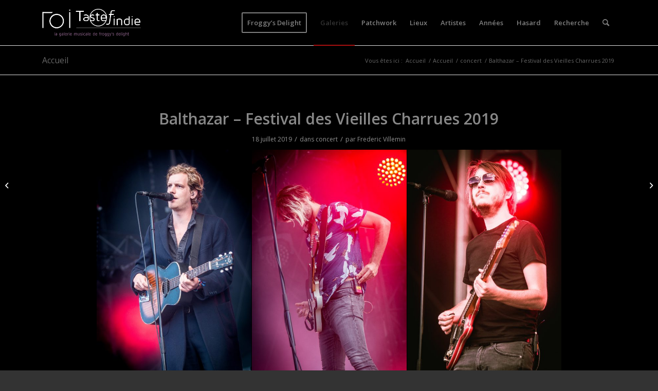

--- FILE ---
content_type: text/html; charset=UTF-8
request_url: https://www.tasteofindie.com/balthazar-festival-vieilles-charrues-2019/
body_size: 11752
content:
<!DOCTYPE html>
<html lang="fr-FR" class="html_stretched responsive av-preloader-disabled  html_header_top html_logo_left html_main_nav_header html_menu_right html_slim html_header_sticky_disabled html_header_shrinking_disabled html_mobile_menu_phone html_header_searchicon html_content_align_center html_header_unstick_top_disabled html_header_stretch_disabled html_av-overlay-side html_av-overlay-side-classic html_av-submenu-noclone html_entry_id_101362 av-cookies-no-cookie-consent av-default-lightbox av-no-preview html_text_menu_active av-mobile-menu-switch-default">
<head>
<meta charset="UTF-8" />


<!-- mobile setting -->
<meta name="viewport" content="width=device-width, initial-scale=1">

<!-- Scripts/CSS and wp_head hook -->
<meta name='robots' content='index, follow, max-image-preview:large, max-snippet:-1, max-video-preview:-1' />

	<!-- This site is optimized with the Yoast SEO plugin v19.2 - https://yoast.com/wordpress/plugins/seo/ -->
	<title>Photos de Balthazar - Festival des Vieilles Charrues 2019</title>
	<meta name="description" content="Photos de concerts de Balthazar - Festival des Vieilles Charrues 2019 - Taste of Indie - Photos de concerts" />
	<link rel="canonical" href="https://www.tasteofindie.com/balthazar-festival-vieilles-charrues-2019/" />
	<meta property="og:locale" content="fr_FR" />
	<meta property="og:type" content="article" />
	<meta property="og:title" content="Photos de Balthazar - Festival des Vieilles Charrues 2019" />
	<meta property="og:description" content="Photos de concerts de Balthazar - Festival des Vieilles Charrues 2019 - Taste of Indie - Photos de concerts" />
	<meta property="og:url" content="https://www.tasteofindie.com/balthazar-festival-vieilles-charrues-2019/" />
	<meta property="og:site_name" content="Taste of Indie - Photos de concerts" />
	<meta property="article:author" content="https://www.facebook.com/froggysdelight" />
	<meta property="article:published_time" content="2019-07-18T19:36:55+00:00" />
	<meta property="article:modified_time" content="2021-11-11T11:46:40+00:00" />
	<meta property="og:image" content="https://www.tasteofindie.com/wp-content/uploads/2019/07/IMG_4627.jpg" />
	<meta property="og:image:width" content="2400" />
	<meta property="og:image:height" content="1600" />
	<meta property="og:image:type" content="image/jpeg" />
	<meta name="author" content="Frederic Villemin" />
	<meta name="twitter:label1" content="Écrit par" />
	<meta name="twitter:data1" content="Frederic Villemin" />
	<script type="application/ld+json" class="yoast-schema-graph">{"@context":"https://schema.org","@graph":[{"@type":"WebSite","@id":"https://www.tasteofindie.com/#website","url":"https://www.tasteofindie.com/","name":"Taste of Indie - Photos de concerts","description":"","potentialAction":[{"@type":"SearchAction","target":{"@type":"EntryPoint","urlTemplate":"https://www.tasteofindie.com/?s={search_term_string}"},"query-input":"required name=search_term_string"}],"inLanguage":"fr-FR"},{"@type":"ImageObject","inLanguage":"fr-FR","@id":"https://www.tasteofindie.com/balthazar-festival-vieilles-charrues-2019/#primaryimage","url":"https://www.tasteofindie.com/wp-content/uploads/2019/07/IMG_4627.jpg","contentUrl":"https://www.tasteofindie.com/wp-content/uploads/2019/07/IMG_4627.jpg","width":2400,"height":1600},{"@type":"WebPage","@id":"https://www.tasteofindie.com/balthazar-festival-vieilles-charrues-2019/#webpage","url":"https://www.tasteofindie.com/balthazar-festival-vieilles-charrues-2019/","name":"Photos de Balthazar - Festival des Vieilles Charrues 2019","isPartOf":{"@id":"https://www.tasteofindie.com/#website"},"primaryImageOfPage":{"@id":"https://www.tasteofindie.com/balthazar-festival-vieilles-charrues-2019/#primaryimage"},"datePublished":"2019-07-18T19:36:55+00:00","dateModified":"2021-11-11T11:46:40+00:00","author":{"@id":"https://www.tasteofindie.com/#/schema/person/6fd75404edad295837b431b522d48509"},"description":"Photos de concerts de Balthazar - Festival des Vieilles Charrues 2019 - Taste of Indie - Photos de concerts","breadcrumb":{"@id":"https://www.tasteofindie.com/balthazar-festival-vieilles-charrues-2019/#breadcrumb"},"inLanguage":"fr-FR","potentialAction":[{"@type":"ReadAction","target":["https://www.tasteofindie.com/balthazar-festival-vieilles-charrues-2019/"]}]},{"@type":"BreadcrumbList","@id":"https://www.tasteofindie.com/balthazar-festival-vieilles-charrues-2019/#breadcrumb","itemListElement":[{"@type":"ListItem","position":1,"name":"Accueil","item":"https://www.tasteofindie.com/patchwork/"},{"@type":"ListItem","position":2,"name":"Accueil","item":"https://www.tasteofindie.com/accueil/"},{"@type":"ListItem","position":3,"name":"Balthazar &#8211; Festival des Vieilles Charrues 2019"}]},{"@type":"Person","@id":"https://www.tasteofindie.com/#/schema/person/6fd75404edad295837b431b522d48509","name":"Frederic Villemin","image":{"@type":"ImageObject","inLanguage":"fr-FR","@id":"https://www.tasteofindie.com/#/schema/person/image/","url":"https://secure.gravatar.com/avatar/3bb1346bf50105a49f61d400f294b0a9?s=96&d=mm&r=g","contentUrl":"https://secure.gravatar.com/avatar/3bb1346bf50105a49f61d400f294b0a9?s=96&d=mm&r=g","caption":"Frederic Villemin"},"description":"Bouh ! fred@froggydelight.com","sameAs":["http://www.froggydelight.com","https://www.facebook.com/froggysdelight","https://twitter.com/froggydelight"],"url":"https://www.tasteofindie.com/author/fred/"}]}</script>
	<!-- / Yoast SEO plugin. -->


<link rel='dns-prefetch' href='//s.w.org' />
<link rel="alternate" type="application/rss+xml" title="Taste of Indie - Photos de concerts &raquo; Flux" href="https://www.tasteofindie.com/feed/" />
<link rel="alternate" type="application/rss+xml" title="Taste of Indie - Photos de concerts &raquo; Flux des commentaires" href="https://www.tasteofindie.com/comments/feed/" />
<link rel="alternate" type="application/rss+xml" title="Taste of Indie - Photos de concerts &raquo; Balthazar &#8211; Festival des Vieilles Charrues 2019 Flux des commentaires" href="https://www.tasteofindie.com/balthazar-festival-vieilles-charrues-2019/feed/" />

<!-- google webfont font replacement -->

			<script type='text/javascript'>

				(function() {

					/*	check if webfonts are disabled by user setting via cookie - or user must opt in.	*/
					var html = document.getElementsByTagName('html')[0];
					var cookie_check = html.className.indexOf('av-cookies-needs-opt-in') >= 0 || html.className.indexOf('av-cookies-can-opt-out') >= 0;
					var allow_continue = true;
					var silent_accept_cookie = html.className.indexOf('av-cookies-user-silent-accept') >= 0;

					if( cookie_check && ! silent_accept_cookie )
					{
						if( ! document.cookie.match(/aviaCookieConsent/) || html.className.indexOf('av-cookies-session-refused') >= 0 )
						{
							allow_continue = false;
						}
						else
						{
							if( ! document.cookie.match(/aviaPrivacyRefuseCookiesHideBar/) )
							{
								allow_continue = false;
							}
							else if( ! document.cookie.match(/aviaPrivacyEssentialCookiesEnabled/) )
							{
								allow_continue = false;
							}
							else if( document.cookie.match(/aviaPrivacyGoogleWebfontsDisabled/) )
							{
								allow_continue = false;
							}
						}
					}

					if( allow_continue )
					{
						var f = document.createElement('link');

						f.type 	= 'text/css';
						f.rel 	= 'stylesheet';
						f.href 	= '//fonts.googleapis.com/css?family=Open+Sans:400,600&display=auto';
						f.id 	= 'avia-google-webfont';

						document.getElementsByTagName('head')[0].appendChild(f);
					}
				})();

			</script>
					<script type="text/javascript">
			window._wpemojiSettings = {"baseUrl":"https:\/\/s.w.org\/images\/core\/emoji\/13.1.0\/72x72\/","ext":".png","svgUrl":"https:\/\/s.w.org\/images\/core\/emoji\/13.1.0\/svg\/","svgExt":".svg","source":{"concatemoji":"https:\/\/www.tasteofindie.com\/wp-includes\/js\/wp-emoji-release.min.js?ver=5.8.2"}};
			!function(e,a,t){var n,r,o,i=a.createElement("canvas"),p=i.getContext&&i.getContext("2d");function s(e,t){var a=String.fromCharCode;p.clearRect(0,0,i.width,i.height),p.fillText(a.apply(this,e),0,0);e=i.toDataURL();return p.clearRect(0,0,i.width,i.height),p.fillText(a.apply(this,t),0,0),e===i.toDataURL()}function c(e){var t=a.createElement("script");t.src=e,t.defer=t.type="text/javascript",a.getElementsByTagName("head")[0].appendChild(t)}for(o=Array("flag","emoji"),t.supports={everything:!0,everythingExceptFlag:!0},r=0;r<o.length;r++)t.supports[o[r]]=function(e){if(!p||!p.fillText)return!1;switch(p.textBaseline="top",p.font="600 32px Arial",e){case"flag":return s([127987,65039,8205,9895,65039],[127987,65039,8203,9895,65039])?!1:!s([55356,56826,55356,56819],[55356,56826,8203,55356,56819])&&!s([55356,57332,56128,56423,56128,56418,56128,56421,56128,56430,56128,56423,56128,56447],[55356,57332,8203,56128,56423,8203,56128,56418,8203,56128,56421,8203,56128,56430,8203,56128,56423,8203,56128,56447]);case"emoji":return!s([10084,65039,8205,55357,56613],[10084,65039,8203,55357,56613])}return!1}(o[r]),t.supports.everything=t.supports.everything&&t.supports[o[r]],"flag"!==o[r]&&(t.supports.everythingExceptFlag=t.supports.everythingExceptFlag&&t.supports[o[r]]);t.supports.everythingExceptFlag=t.supports.everythingExceptFlag&&!t.supports.flag,t.DOMReady=!1,t.readyCallback=function(){t.DOMReady=!0},t.supports.everything||(n=function(){t.readyCallback()},a.addEventListener?(a.addEventListener("DOMContentLoaded",n,!1),e.addEventListener("load",n,!1)):(e.attachEvent("onload",n),a.attachEvent("onreadystatechange",function(){"complete"===a.readyState&&t.readyCallback()})),(n=t.source||{}).concatemoji?c(n.concatemoji):n.wpemoji&&n.twemoji&&(c(n.twemoji),c(n.wpemoji)))}(window,document,window._wpemojiSettings);
		</script>
		<style type="text/css">
img.wp-smiley,
img.emoji {
	display: inline !important;
	border: none !important;
	box-shadow: none !important;
	height: 1em !important;
	width: 1em !important;
	margin: 0 .07em !important;
	vertical-align: -0.1em !important;
	background: none !important;
	padding: 0 !important;
}
</style>
	<link rel='stylesheet' id='wp-block-library-css'  href='https://www.tasteofindie.com/wp-includes/css/dist/block-library/style.min.css?ver=5.8.2' type='text/css' media='all' />
<link rel='stylesheet' id='avia-merged-styles-css'  href='https://www.tasteofindie.com/wp-content/uploads/dynamic_avia/avia-merged-styles-e906ec45f00b9f5d315a17b89189a7e3---6929ddf6e872c.css' type='text/css' media='all' />
<link rel='stylesheet' id='customfieldlist_widget_style-css'  href='https://www.tasteofindie.com/wp-content/plugins/custom-field-list-widget/style/widget_custom_field_list.css?ver=5.8.2' type='text/css' media='all' />

<script type="text/javascript">
//<![CDATA[
function customfieldlist_the_collapse_sign() {
	var signs = new Object();
	signs['minus'] = '[ - ]';
	signs['plus'] = '[ + ]';
	return signs;
}
function customfieldlist_effect_speed() {
	var speed = 'normal';
	return speed;
}
//]]>
</script>
<script type='text/javascript' src='https://www.tasteofindie.com/wp-includes/js/jquery/jquery.min.js?ver=3.6.0' id='jquery-core-js'></script>
<script type='text/javascript' src='https://www.tasteofindie.com/wp-includes/js/jquery/jquery-migrate.min.js?ver=3.3.2' id='jquery-migrate-js'></script>
<script type='text/javascript' id='wp-statistics-tracker-js-extra'>
/* <![CDATA[ */
var WP_Statistics_Tracker_Object = {"hitRequestUrl":"https:\/\/www.tasteofindie.com\/wp-json\/wp-statistics\/v2\/hit?wp_statistics_hit_rest=yes&track_all=1&current_page_type=post&current_page_id=101362&search_query&page_uri=L2JhbHRoYXphci1mZXN0aXZhbC12aWVpbGxlcy1jaGFycnVlcy0yMDE5Lw=","keepOnlineRequestUrl":"https:\/\/www.tasteofindie.com\/wp-json\/wp-statistics\/v2\/online?wp_statistics_hit_rest=yes&track_all=1&current_page_type=post&current_page_id=101362&search_query&page_uri=L2JhbHRoYXphci1mZXN0aXZhbC12aWVpbGxlcy1jaGFycnVlcy0yMDE5Lw=","option":{"dntEnabled":false,"cacheCompatibility":""}};
/* ]]> */
</script>
<script type='text/javascript' src='https://www.tasteofindie.com/wp-content/plugins/wp-statistics/assets/js/tracker.js?ver=5.8.2' id='wp-statistics-tracker-js'></script>
<script type='text/javascript' src='https://www.tasteofindie.com/wp-content/plugins/custom-field-list-widget/widget_custom_field_list_js.php?ver=5.8.2' id='customfieldlist_widget_script-js'></script>
<link rel="https://api.w.org/" href="https://www.tasteofindie.com/wp-json/" /><link rel="alternate" type="application/json" href="https://www.tasteofindie.com/wp-json/wp/v2/posts/101362" /><link rel="EditURI" type="application/rsd+xml" title="RSD" href="https://www.tasteofindie.com/xmlrpc.php?rsd" />
<link rel="wlwmanifest" type="application/wlwmanifest+xml" href="https://www.tasteofindie.com/wp-includes/wlwmanifest.xml" /> 
<meta name="generator" content="WordPress 5.8.2" />
<link rel='shortlink' href='https://www.tasteofindie.com/?p=101362' />
<link rel="alternate" type="application/json+oembed" href="https://www.tasteofindie.com/wp-json/oembed/1.0/embed?url=https%3A%2F%2Fwww.tasteofindie.com%2Fbalthazar-festival-vieilles-charrues-2019%2F" />
<link rel="alternate" type="text/xml+oembed" href="https://www.tasteofindie.com/wp-json/oembed/1.0/embed?url=https%3A%2F%2Fwww.tasteofindie.com%2Fbalthazar-festival-vieilles-charrues-2019%2F&#038;format=xml" />
<!-- Analytics by WP Statistics v14.1.3.1 - https://wp-statistics.com/ -->
<link rel="profile" href="http://gmpg.org/xfn/11" />
<link rel="alternate" type="application/rss+xml" title="Taste of Indie - Photos de concerts RSS2 Feed" href="https://www.tasteofindie.com/feed/" />
<link rel="pingback" href="https://www.tasteofindie.com/xmlrpc.php" />
<!--[if lt IE 9]><script src="https://www.tasteofindie.com/wp-content/themes/enfold/js/html5shiv.js"></script><![endif]-->


<!-- To speed up the rendering and to display the site as fast as possible to the user we include some styles and scripts for above the fold content inline -->
<script type="text/javascript">'use strict';var avia_is_mobile=!1;if(/Android|webOS|iPhone|iPad|iPod|BlackBerry|IEMobile|Opera Mini/i.test(navigator.userAgent)&&'ontouchstart' in document.documentElement){avia_is_mobile=!0;document.documentElement.className+=' avia_mobile '}
else{document.documentElement.className+=' avia_desktop '};document.documentElement.className+=' js_active ';(function(){var e=['-webkit-','-moz-','-ms-',''],n='',o=!1,a=!1;for(var t in e){if(e[t]+'transform' in document.documentElement.style){o=!0;n=e[t]+'transform'};if(e[t]+'perspective' in document.documentElement.style){a=!0}};if(o){document.documentElement.className+=' avia_transform '};if(a){document.documentElement.className+=' avia_transform3d '};if(typeof document.getElementsByClassName=='function'&&typeof document.documentElement.getBoundingClientRect=='function'&&avia_is_mobile==!1){if(n&&window.innerHeight>0){setTimeout(function(){var e=0,o={},a=0,t=document.getElementsByClassName('av-parallax'),i=window.pageYOffset||document.documentElement.scrollTop;for(e=0;e<t.length;e++){t[e].style.top='0px';o=t[e].getBoundingClientRect();a=Math.ceil((window.innerHeight+i-o.top)*0.3);t[e].style[n]='translate(0px, '+a+'px)';t[e].style.top='auto';t[e].className+=' enabled-parallax '}},50)}}})();</script><style type='text/css'>
@font-face {font-family: 'entypo-fontello'; font-weight: normal; font-style: normal; font-display: auto;
src: url('https://www.tasteofindie.com/wp-content/themes/enfold/config-templatebuilder/avia-template-builder/assets/fonts/entypo-fontello.woff2') format('woff2'),
url('https://www.tasteofindie.com/wp-content/themes/enfold/config-templatebuilder/avia-template-builder/assets/fonts/entypo-fontello.woff') format('woff'),
url('https://www.tasteofindie.com/wp-content/themes/enfold/config-templatebuilder/avia-template-builder/assets/fonts/entypo-fontello.ttf') format('truetype'),
url('https://www.tasteofindie.com/wp-content/themes/enfold/config-templatebuilder/avia-template-builder/assets/fonts/entypo-fontello.svg#entypo-fontello') format('svg'),
url('https://www.tasteofindie.com/wp-content/themes/enfold/config-templatebuilder/avia-template-builder/assets/fonts/entypo-fontello.eot'),
url('https://www.tasteofindie.com/wp-content/themes/enfold/config-templatebuilder/avia-template-builder/assets/fonts/entypo-fontello.eot?#iefix') format('embedded-opentype');
} #top .avia-font-entypo-fontello, body .avia-font-entypo-fontello, html body [data-av_iconfont='entypo-fontello']:before{ font-family: 'entypo-fontello'; }
</style>

<!--
Debugging Info for Theme support: 

Theme: Enfold
Version: 5.0.1
Installed: enfold
AviaFramework Version: 5.0
AviaBuilder Version: 4.8
aviaElementManager Version: 1.0.1
- - - - - - - - - - -
ChildTheme: Enfold Child
ChildTheme Version: 1.0
ChildTheme Installed: enfold

ML:2048-PU:39-PLA:13
WP:5.8.2
Compress: CSS:all theme files - JS:all theme files
Updates: enabled - token has changed and not verified
PLAu:12
-->
</head>

<body id="top" class="post-template-default single single-post postid-101362 single-format-standard stretched rtl_columns av-curtain-numeric open_sans  avia-responsive-images-support responsive-images-lightbox-support" itemscope="itemscope" itemtype="https://schema.org/WebPage" >

	
	<div id='wrap_all'>

	
<header id='header' class='all_colors header_color dark_bg_color  av_header_top av_logo_left av_main_nav_header av_menu_right av_slim av_header_sticky_disabled av_header_shrinking_disabled av_header_stretch_disabled av_mobile_menu_phone av_header_searchicon av_header_unstick_top_disabled av_bottom_nav_disabled  av_header_border_disabled'  role="banner" itemscope="itemscope" itemtype="https://schema.org/WPHeader" >

		<div  id='header_main' class='container_wrap container_wrap_logo'>

        <div class='container av-logo-container'><div class='inner-container'><span class='logo avia-standard-logo'><a href='https://www.tasteofindie.com/' class=''><img src="https://www.tasteofindie.com/wp-content/uploads/2013/04/logo-toi-fd.png" srcset="https://www.tasteofindie.com/wp-content/uploads/2013/04/logo-toi-fd.png 340w, https://www.tasteofindie.com/wp-content/uploads/2013/04/logo-toi-fd-300x137.png 300w" sizes="(max-width: 340px) 100vw, 340px" height="100" width="300" alt='Taste of Indie - Photos de concerts' title='logo-toi-fd' /></a></span><nav class='main_menu' data-selectname='Sélectionner une page'  role="navigation" itemscope="itemscope" itemtype="https://schema.org/SiteNavigationElement" ><div class="avia-menu av-main-nav-wrap"><ul role="menu" class="menu av-main-nav" id="avia-menu"><li role="menuitem" id="menu-item-125300" class="menu-item menu-item-type-custom menu-item-object-custom av-menu-button av-menu-button-bordered menu-item-top-level menu-item-top-level-1"><a href="https://froggydelight.com" itemprop="url" tabindex="0"><span class="avia-bullet"></span><span class="avia-menu-text">Froggy&#8217;s Delight</span><span class="avia-menu-fx"><span class="avia-arrow-wrap"><span class="avia-arrow"></span></span></span></a></li>
<li role="menuitem" id="menu-item-88004" class="menu-item menu-item-type-post_type menu-item-object-page current_page_parent menu-item-top-level menu-item-top-level-2 current-menu-item"><a href="https://www.tasteofindie.com/accueil/" itemprop="url" tabindex="0"><span class="avia-bullet"></span><span class="avia-menu-text">Galeries</span><span class="avia-menu-fx"><span class="avia-arrow-wrap"><span class="avia-arrow"></span></span></span></a></li>
<li role="menuitem" id="menu-item-87999" class="menu-item menu-item-type-post_type menu-item-object-page menu-item-home menu-item-top-level menu-item-top-level-3"><a href="https://www.tasteofindie.com/" itemprop="url" tabindex="0"><span class="avia-bullet"></span><span class="avia-menu-text">Patchwork</span><span class="avia-menu-fx"><span class="avia-arrow-wrap"><span class="avia-arrow"></span></span></span></a></li>
<li role="menuitem" id="menu-item-88985" class="menu-item menu-item-type-post_type menu-item-object-page menu-item-mega-parent  menu-item-top-level menu-item-top-level-4"><a href="https://www.tasteofindie.com/lieux/" itemprop="url" tabindex="0"><span class="avia-bullet"></span><span class="avia-menu-text">Lieux</span><span class="avia-menu-fx"><span class="avia-arrow-wrap"><span class="avia-arrow"></span></span></span></a></li>
<li role="menuitem" id="menu-item-88992" class="menu-item menu-item-type-post_type menu-item-object-page menu-item-top-level menu-item-top-level-5"><a href="https://www.tasteofindie.com/artistes/" itemprop="url" tabindex="0"><span class="avia-bullet"></span><span class="avia-menu-text">Artistes</span><span class="avia-menu-fx"><span class="avia-arrow-wrap"><span class="avia-arrow"></span></span></span></a></li>
<li role="menuitem" id="menu-item-88995" class="menu-item menu-item-type-post_type menu-item-object-page menu-item-top-level menu-item-top-level-6"><a href="https://www.tasteofindie.com/annees/" itemprop="url" tabindex="0"><span class="avia-bullet"></span><span class="avia-menu-text">Années</span><span class="avia-menu-fx"><span class="avia-arrow-wrap"><span class="avia-arrow"></span></span></span></a></li>
<li role="menuitem" id="menu-item-110834" class="menu-item menu-item-type-post_type menu-item-object-page menu-item-top-level menu-item-top-level-7"><a href="https://www.tasteofindie.com/hasard/" itemprop="url" tabindex="0"><span class="avia-bullet"></span><span class="avia-menu-text">Hasard</span><span class="avia-menu-fx"><span class="avia-arrow-wrap"><span class="avia-arrow"></span></span></span></a></li>
<li role="menuitem" id="menu-item-111652" class="menu-item menu-item-type-post_type menu-item-object-page menu-item-top-level menu-item-top-level-8"><a href="https://www.tasteofindie.com/search/" itemprop="url" tabindex="0"><span class="avia-bullet"></span><span class="avia-menu-text">Recherche</span><span class="avia-menu-fx"><span class="avia-arrow-wrap"><span class="avia-arrow"></span></span></span></a></li>
<li id="menu-item-search" class="noMobile menu-item menu-item-search-dropdown menu-item-avia-special" role="menuitem"><a aria-label="Rechercher" href="?s=" rel="nofollow" data-avia-search-tooltip="

&lt;form role=&quot;search&quot; action=&quot;https://www.tasteofindie.com/&quot; id=&quot;searchform&quot; method=&quot;get&quot; class=&quot;&quot;&gt;
	&lt;div&gt;
		&lt;input type=&quot;submit&quot; value=&quot;&quot; id=&quot;searchsubmit&quot; class=&quot;button avia-font-entypo-fontello&quot; /&gt;
		&lt;input type=&quot;text&quot; id=&quot;s&quot; name=&quot;s&quot; value=&quot;&quot; placeholder='Rechercher' /&gt;
			&lt;/div&gt;
&lt;/form&gt;
" aria-hidden='false' data-av_icon='' data-av_iconfont='entypo-fontello'><span class="avia_hidden_link_text">Rechercher</span></a></li><li class="av-burger-menu-main menu-item-avia-special ">
	        			<a href="#" aria-label="Menu" aria-hidden="false">
							<span class="av-hamburger av-hamburger--spin av-js-hamburger">
								<span class="av-hamburger-box">
						          <span class="av-hamburger-inner"></span>
						          <strong>Menu</strong>
								</span>
							</span>
							<span class="avia_hidden_link_text">Menu</span>
						</a>
	        		   </li></ul></div></nav></div> </div> 
		<!-- end container_wrap-->
		</div>
		<div class='header_bg'></div>

<!-- end header -->
</header>

	<div id='main' class='all_colors' data-scroll-offset='0'>

	<div class='stretch_full container_wrap alternate_color light_bg_color title_container'><div class='container'><strong class='main-title entry-title '><a href='https://www.tasteofindie.com/accueil/' rel='bookmark' title='Lien permanent : Accueil'  itemprop="headline" >Accueil</a></strong><div class="breadcrumb breadcrumbs avia-breadcrumbs"><div class="breadcrumb-trail" ><span class="trail-before"><span class="breadcrumb-title">Vous êtes ici :</span></span> <span  itemscope="itemscope" itemtype="https://schema.org/BreadcrumbList" ><span  itemscope="itemscope" itemtype="https://schema.org/ListItem" itemprop="itemListElement" ><a itemprop="url" href="https://www.tasteofindie.com" title="Taste of Indie - Photos de concerts" rel="home" class="trail-begin"><span itemprop="name">Accueil</span></a><span itemprop="position" class="hidden">1</span></span></span> <span class="sep">/</span> <span  itemscope="itemscope" itemtype="https://schema.org/BreadcrumbList" ><span  itemscope="itemscope" itemtype="https://schema.org/ListItem" itemprop="itemListElement" ><a itemprop="url" href="https://www.tasteofindie.com/accueil/" title="Accueil"><span itemprop="name">Accueil</span></a><span itemprop="position" class="hidden">2</span></span></span> <span class="sep">/</span> <span  itemscope="itemscope" itemtype="https://schema.org/BreadcrumbList" ><span  itemscope="itemscope" itemtype="https://schema.org/ListItem" itemprop="itemListElement" ><a itemprop="url" href="https://www.tasteofindie.com/category/concert/"><span itemprop="name">concert</span></a><span itemprop="position" class="hidden">3</span></span></span> <span class="sep">/</span> <span class="trail-end">Balthazar &#8211; Festival des Vieilles Charrues 2019</span></div></div></div></div>
		<div class='container_wrap container_wrap_first main_color fullsize'>

			<div class='container template-blog template-single-blog '>

				<main class='content units av-content-full alpha '  role="main" itemscope="itemscope" itemtype="https://schema.org/Blog" >

                    <article class="post-entry post-entry-type-standard post-entry-101362 post-loop-1 post-parity-odd post-entry-last single-big with-slider post-101362 post type-post status-publish format-standard has-post-thumbnail hentry category-concert tag-balthazar tag-festival-des-vieilles-charrues-2019"  itemscope="itemscope" itemtype="https://schema.org/BlogPosting" itemprop="blogPost" ><div class="big-preview single-big"  itemprop="image" itemscope="itemscope" itemtype="https://schema.org/ImageObject" ><a href="https://www.tasteofindie.com/wp-content/uploads/2019/07/IMG_4627-1030x687.jpg" data-srcset="https://www.tasteofindie.com/wp-content/uploads/2019/07/IMG_4627-1030x687.jpg 1030w, https://www.tasteofindie.com/wp-content/uploads/2019/07/IMG_4627-300x200.jpg 300w, https://www.tasteofindie.com/wp-content/uploads/2019/07/IMG_4627-768x512.jpg 768w, https://www.tasteofindie.com/wp-content/uploads/2019/07/IMG_4627-1500x1000.jpg 1500w, https://www.tasteofindie.com/wp-content/uploads/2019/07/IMG_4627-705x470.jpg 705w, https://www.tasteofindie.com/wp-content/uploads/2019/07/IMG_4627-450x300.jpg 450w" data-sizes="(max-width: 1030px) 100vw, 1030px"  title="IMG_4627" ><div class="bigta-container"><div class="bialty-container"><img width="1210" height="423" src="https://www.tasteofindie.com/wp-content/uploads/2019/07/IMG_4627-1210x423.jpg" class="wp-image-101533 avia-img-lazy-loading-101533 attachment-entry_without_sidebar size-entry_without_sidebar wp-post-image" alt="Balthazar &amp;#8211; Festival des Vieilles Charrues 2019" loading="lazy" title="Balthazar &amp;#8211; Festival des Vieilles Charrues 2019"></div>
</div>
</a></div><div class="blog-meta"></div><div class='entry-content-wrapper clearfix standard-content'><header class="entry-content-header"><h1 class='post-title entry-title '  itemprop="headline" >Balthazar &#8211; Festival des Vieilles Charrues 2019<span class="post-format-icon minor-meta"></span></h1><span class="post-meta-infos"><time class="date-container minor-meta updated"  itemprop="datePublished" datetime="2019-07-18T20:36:55+01:00" >18 juillet 2019</time><span class="text-sep">/</span><span class="blog-categories minor-meta">dans <a href="https://www.tasteofindie.com/category/concert/" rel="tag">concert</a></span><span class="text-sep">/</span><span class="blog-author minor-meta">par <span class="entry-author-link"  itemprop="author" ><span class="author"><span class="fn"><a href="https://www.tasteofindie.com/author/fred/" title="Articles par Frederic Villemin" rel="author">Frederic Villemin</a></span></span></span></span></span></header><div class="entry-content"  itemprop="text" ><div class="bigta-container"><div class="bialty-container"><div id="av-masonry-1" class="av-masonry av-8lgp9te-127f1aa59c9aa302e76653061d8d87be noHover av-flex-size av-1px-gap av-hover-overlay- av-masonry-animation-active av-masonry-col-flexible av-caption-always av-caption-style- av-masonry-gallery "><div class="av-masonry-container isotope av-js-disabled"><div class="av-masonry-entry isotope-item av-masonry-item-no-image "></div><a href="https://www.tasteofindie.com/wp-content/uploads/2019/07/IMG_4588-687x1030.jpg" data-srcset="https://www.tasteofindie.com/wp-content/uploads/2019/07/IMG_4588-687x1030.jpg 687w, https://www.tasteofindie.com/wp-content/uploads/2019/07/IMG_4588-200x300.jpg 200w, https://www.tasteofindie.com/wp-content/uploads/2019/07/IMG_4588-768x1152.jpg 768w, https://www.tasteofindie.com/wp-content/uploads/2019/07/IMG_4588-1000x1500.jpg 1000w, https://www.tasteofindie.com/wp-content/uploads/2019/07/IMG_4588-470x705.jpg 470w, https://www.tasteofindie.com/wp-content/uploads/2019/07/IMG_4588-450x675.jpg 450w" data-sizes="(max-width: 687px) 100vw, 687px" aria-label="image IMG_4588" id="av-masonry-1-item-101527" data-av-masonry-item="101527" class="av-masonry-entry isotope-item post-101527 attachment type-attachment status-inherit hentry  av-masonry-item-with-image" title="IMG_4588" alt="" itemprop="thumbnailUrl"><div class="av-inner-masonry-sizer"></div><figure class="av-inner-masonry main_color"><div class="av-masonry-outerimage-container"><div class="av-masonry-image-container"><img width="470" height="705" class="wp-image-101527 avia-img-lazy-loading-not-101527" src="https://www.tasteofindie.com/wp-content/uploads/2019/07/IMG_4588-470x705.jpg" title="Balthazar &amp;#8211; Festival des Vieilles Charrues 2019" alt="Balthazar &amp;#8211; Festival des Vieilles Charrues 2019" srcset="https://www.tasteofindie.com/wp-content/uploads/2019/07/IMG_4588-470x705.jpg 470w, https://www.tasteofindie.com/wp-content/uploads/2019/07/IMG_4588-200x300.jpg 200w, https://www.tasteofindie.com/wp-content/uploads/2019/07/IMG_4588-768x1152.jpg 768w, https://www.tasteofindie.com/wp-content/uploads/2019/07/IMG_4588-687x1030.jpg 687w, https://www.tasteofindie.com/wp-content/uploads/2019/07/IMG_4588-1000x1500.jpg 1000w, https://www.tasteofindie.com/wp-content/uploads/2019/07/IMG_4588-450x675.jpg 450w" sizes="(max-width: 470px) 100vw, 470px"></div></div></figure></a><!--end av-masonry entry--><a href="https://www.tasteofindie.com/wp-content/uploads/2019/07/IMG_4591-687x1030.jpg" data-srcset="https://www.tasteofindie.com/wp-content/uploads/2019/07/IMG_4591-687x1030.jpg 687w, https://www.tasteofindie.com/wp-content/uploads/2019/07/IMG_4591-200x300.jpg 200w, https://www.tasteofindie.com/wp-content/uploads/2019/07/IMG_4591-768x1152.jpg 768w, https://www.tasteofindie.com/wp-content/uploads/2019/07/IMG_4591-1000x1500.jpg 1000w, https://www.tasteofindie.com/wp-content/uploads/2019/07/IMG_4591-470x705.jpg 470w, https://www.tasteofindie.com/wp-content/uploads/2019/07/IMG_4591-450x675.jpg 450w" data-sizes="(max-width: 687px) 100vw, 687px" aria-label="image IMG_4591" id="av-masonry-1-item-101528" data-av-masonry-item="101528" class="av-masonry-entry isotope-item post-101528 attachment type-attachment status-inherit hentry  av-masonry-item-with-image" title="IMG_4591" alt="" itemprop="thumbnailUrl"><div class="av-inner-masonry-sizer"></div><figure class="av-inner-masonry main_color"><div class="av-masonry-outerimage-container"><div class="av-masonry-image-container"><img width="470" height="705" class="wp-image-101528 avia-img-lazy-loading-not-101528" src="https://www.tasteofindie.com/wp-content/uploads/2019/07/IMG_4591-470x705.jpg" title="Balthazar &amp;#8211; Festival des Vieilles Charrues 2019" alt="Balthazar &amp;#8211; Festival des Vieilles Charrues 2019" srcset="https://www.tasteofindie.com/wp-content/uploads/2019/07/IMG_4591-470x705.jpg 470w, https://www.tasteofindie.com/wp-content/uploads/2019/07/IMG_4591-200x300.jpg 200w, https://www.tasteofindie.com/wp-content/uploads/2019/07/IMG_4591-768x1152.jpg 768w, https://www.tasteofindie.com/wp-content/uploads/2019/07/IMG_4591-687x1030.jpg 687w, https://www.tasteofindie.com/wp-content/uploads/2019/07/IMG_4591-1000x1500.jpg 1000w, https://www.tasteofindie.com/wp-content/uploads/2019/07/IMG_4591-450x675.jpg 450w" sizes="(max-width: 470px) 100vw, 470px"></div></div></figure></a><!--end av-masonry entry--><a href="https://www.tasteofindie.com/wp-content/uploads/2019/07/IMG_4595-687x1030.jpg" data-srcset="https://www.tasteofindie.com/wp-content/uploads/2019/07/IMG_4595-687x1030.jpg 687w, https://www.tasteofindie.com/wp-content/uploads/2019/07/IMG_4595-200x300.jpg 200w, https://www.tasteofindie.com/wp-content/uploads/2019/07/IMG_4595-768x1152.jpg 768w, https://www.tasteofindie.com/wp-content/uploads/2019/07/IMG_4595-1000x1500.jpg 1000w, https://www.tasteofindie.com/wp-content/uploads/2019/07/IMG_4595-470x705.jpg 470w, https://www.tasteofindie.com/wp-content/uploads/2019/07/IMG_4595-450x675.jpg 450w" data-sizes="(max-width: 687px) 100vw, 687px" aria-label="image IMG_4595" id="av-masonry-1-item-101530" data-av-masonry-item="101530" class="av-masonry-entry isotope-item post-101530 attachment type-attachment status-inherit hentry  av-masonry-item-with-image" title="IMG_4595" alt="" itemprop="thumbnailUrl"><div class="av-inner-masonry-sizer"></div><figure class="av-inner-masonry main_color"><div class="av-masonry-outerimage-container"><div class="av-masonry-image-container"><img width="470" height="705" class="wp-image-101530 avia-img-lazy-loading-not-101530" src="https://www.tasteofindie.com/wp-content/uploads/2019/07/IMG_4595-470x705.jpg" title="Balthazar &amp;#8211; Festival des Vieilles Charrues 2019" alt="Balthazar &amp;#8211; Festival des Vieilles Charrues 2019" srcset="https://www.tasteofindie.com/wp-content/uploads/2019/07/IMG_4595-470x705.jpg 470w, https://www.tasteofindie.com/wp-content/uploads/2019/07/IMG_4595-200x300.jpg 200w, https://www.tasteofindie.com/wp-content/uploads/2019/07/IMG_4595-768x1152.jpg 768w, https://www.tasteofindie.com/wp-content/uploads/2019/07/IMG_4595-687x1030.jpg 687w, https://www.tasteofindie.com/wp-content/uploads/2019/07/IMG_4595-1000x1500.jpg 1000w, https://www.tasteofindie.com/wp-content/uploads/2019/07/IMG_4595-450x675.jpg 450w" sizes="(max-width: 470px) 100vw, 470px"></div></div></figure></a><!--end av-masonry entry--><a href="https://www.tasteofindie.com/wp-content/uploads/2019/07/IMG_4593-687x1030.jpg" data-srcset="https://www.tasteofindie.com/wp-content/uploads/2019/07/IMG_4593-687x1030.jpg 687w, https://www.tasteofindie.com/wp-content/uploads/2019/07/IMG_4593-200x300.jpg 200w, https://www.tasteofindie.com/wp-content/uploads/2019/07/IMG_4593-768x1152.jpg 768w, https://www.tasteofindie.com/wp-content/uploads/2019/07/IMG_4593-1000x1500.jpg 1000w, https://www.tasteofindie.com/wp-content/uploads/2019/07/IMG_4593-470x705.jpg 470w, https://www.tasteofindie.com/wp-content/uploads/2019/07/IMG_4593-450x675.jpg 450w" data-sizes="(max-width: 687px) 100vw, 687px" aria-label="image IMG_4593" id="av-masonry-1-item-101529" data-av-masonry-item="101529" class="av-masonry-entry isotope-item post-101529 attachment type-attachment status-inherit hentry  av-masonry-item-with-image" title="IMG_4593" alt="" itemprop="thumbnailUrl"><div class="av-inner-masonry-sizer"></div><figure class="av-inner-masonry main_color"><div class="av-masonry-outerimage-container"><div class="av-masonry-image-container"><img width="470" height="705" class="wp-image-101529 avia-img-lazy-loading-not-101529" src="https://www.tasteofindie.com/wp-content/uploads/2019/07/IMG_4593-470x705.jpg" title="Balthazar &amp;#8211; Festival des Vieilles Charrues 2019" alt="Balthazar &amp;#8211; Festival des Vieilles Charrues 2019" srcset="https://www.tasteofindie.com/wp-content/uploads/2019/07/IMG_4593-470x705.jpg 470w, https://www.tasteofindie.com/wp-content/uploads/2019/07/IMG_4593-200x300.jpg 200w, https://www.tasteofindie.com/wp-content/uploads/2019/07/IMG_4593-768x1152.jpg 768w, https://www.tasteofindie.com/wp-content/uploads/2019/07/IMG_4593-687x1030.jpg 687w, https://www.tasteofindie.com/wp-content/uploads/2019/07/IMG_4593-1000x1500.jpg 1000w, https://www.tasteofindie.com/wp-content/uploads/2019/07/IMG_4593-450x675.jpg 450w" sizes="(max-width: 470px) 100vw, 470px"></div></div></figure></a><!--end av-masonry entry--><a href="https://www.tasteofindie.com/wp-content/uploads/2019/07/IMG_4613-1030x687.jpg" data-srcset="https://www.tasteofindie.com/wp-content/uploads/2019/07/IMG_4613-1030x687.jpg 1030w, https://www.tasteofindie.com/wp-content/uploads/2019/07/IMG_4613-300x200.jpg 300w, https://www.tasteofindie.com/wp-content/uploads/2019/07/IMG_4613-768x512.jpg 768w, https://www.tasteofindie.com/wp-content/uploads/2019/07/IMG_4613-1500x1000.jpg 1500w, https://www.tasteofindie.com/wp-content/uploads/2019/07/IMG_4613-705x470.jpg 705w, https://www.tasteofindie.com/wp-content/uploads/2019/07/IMG_4613-450x300.jpg 450w" data-sizes="(max-width: 1030px) 100vw, 1030px" aria-label="image IMG_4613" id="av-masonry-1-item-101531" data-av-masonry-item="101531" class="av-masonry-entry isotope-item post-101531 attachment type-attachment status-inherit hentry  av-masonry-item-with-image" title="IMG_4613" alt="" itemprop="thumbnailUrl"><div class="av-inner-masonry-sizer"></div><figure class="av-inner-masonry main_color"><div class="av-masonry-outerimage-container"><div class="av-masonry-image-container"><img width="705" height="470" class="wp-image-101531 avia-img-lazy-loading-not-101531" src="https://www.tasteofindie.com/wp-content/uploads/2019/07/IMG_4613-705x470.jpg" title="Balthazar &amp;#8211; Festival des Vieilles Charrues 2019" alt="Balthazar &amp;#8211; Festival des Vieilles Charrues 2019" srcset="https://www.tasteofindie.com/wp-content/uploads/2019/07/IMG_4613-705x470.jpg 705w, https://www.tasteofindie.com/wp-content/uploads/2019/07/IMG_4613-300x200.jpg 300w, https://www.tasteofindie.com/wp-content/uploads/2019/07/IMG_4613-768x512.jpg 768w, https://www.tasteofindie.com/wp-content/uploads/2019/07/IMG_4613-1030x687.jpg 1030w, https://www.tasteofindie.com/wp-content/uploads/2019/07/IMG_4613-1500x1000.jpg 1500w, https://www.tasteofindie.com/wp-content/uploads/2019/07/IMG_4613-450x300.jpg 450w" sizes="(max-width: 705px) 100vw, 705px"></div></div></figure></a><!--end av-masonry entry--><a href="https://www.tasteofindie.com/wp-content/uploads/2019/07/IMG_4615-1030x687.jpg" data-srcset="https://www.tasteofindie.com/wp-content/uploads/2019/07/IMG_4615-1030x687.jpg 1030w, https://www.tasteofindie.com/wp-content/uploads/2019/07/IMG_4615-300x200.jpg 300w, https://www.tasteofindie.com/wp-content/uploads/2019/07/IMG_4615-768x512.jpg 768w, https://www.tasteofindie.com/wp-content/uploads/2019/07/IMG_4615-1500x1000.jpg 1500w, https://www.tasteofindie.com/wp-content/uploads/2019/07/IMG_4615-705x470.jpg 705w, https://www.tasteofindie.com/wp-content/uploads/2019/07/IMG_4615-450x300.jpg 450w" data-sizes="(max-width: 1030px) 100vw, 1030px" aria-label="image IMG_4615" id="av-masonry-1-item-101532" data-av-masonry-item="101532" class="av-masonry-entry isotope-item post-101532 attachment type-attachment status-inherit hentry  av-masonry-item-with-image" title="IMG_4615" alt="" itemprop="thumbnailUrl"><div class="av-inner-masonry-sizer"></div><figure class="av-inner-masonry main_color"><div class="av-masonry-outerimage-container"><div class="av-masonry-image-container"><img width="705" height="470" class="wp-image-101532 avia-img-lazy-loading-not-101532" src="https://www.tasteofindie.com/wp-content/uploads/2019/07/IMG_4615-705x470.jpg" title="Balthazar &amp;#8211; Festival des Vieilles Charrues 2019" alt="Balthazar &amp;#8211; Festival des Vieilles Charrues 2019" srcset="https://www.tasteofindie.com/wp-content/uploads/2019/07/IMG_4615-705x470.jpg 705w, https://www.tasteofindie.com/wp-content/uploads/2019/07/IMG_4615-300x200.jpg 300w, https://www.tasteofindie.com/wp-content/uploads/2019/07/IMG_4615-768x512.jpg 768w, https://www.tasteofindie.com/wp-content/uploads/2019/07/IMG_4615-1030x687.jpg 1030w, https://www.tasteofindie.com/wp-content/uploads/2019/07/IMG_4615-1500x1000.jpg 1500w, https://www.tasteofindie.com/wp-content/uploads/2019/07/IMG_4615-450x300.jpg 450w" sizes="(max-width: 705px) 100vw, 705px"></div></div></figure></a><!--end av-masonry entry--><a href="https://www.tasteofindie.com/wp-content/uploads/2019/07/IMG_4627-1030x687.jpg" data-srcset="https://www.tasteofindie.com/wp-content/uploads/2019/07/IMG_4627-1030x687.jpg 1030w, https://www.tasteofindie.com/wp-content/uploads/2019/07/IMG_4627-300x200.jpg 300w, https://www.tasteofindie.com/wp-content/uploads/2019/07/IMG_4627-768x512.jpg 768w, https://www.tasteofindie.com/wp-content/uploads/2019/07/IMG_4627-1500x1000.jpg 1500w, https://www.tasteofindie.com/wp-content/uploads/2019/07/IMG_4627-705x470.jpg 705w, https://www.tasteofindie.com/wp-content/uploads/2019/07/IMG_4627-450x300.jpg 450w" data-sizes="(max-width: 1030px) 100vw, 1030px" aria-label="image IMG_4627" id="av-masonry-1-item-101533" data-av-masonry-item="101533" class="av-masonry-entry isotope-item post-101533 attachment type-attachment status-inherit hentry  av-masonry-item-with-image" title="IMG_4627" alt="" itemprop="thumbnailUrl"><div class="av-inner-masonry-sizer"></div><figure class="av-inner-masonry main_color"><div class="av-masonry-outerimage-container"><div class="av-masonry-image-container"><img width="705" height="470" class="wp-image-101533 avia-img-lazy-loading-not-101533" src="https://www.tasteofindie.com/wp-content/uploads/2019/07/IMG_4627-705x470.jpg" title="Balthazar &amp;#8211; Festival des Vieilles Charrues 2019" alt="Balthazar &amp;#8211; Festival des Vieilles Charrues 2019" srcset="https://www.tasteofindie.com/wp-content/uploads/2019/07/IMG_4627-705x470.jpg 705w, https://www.tasteofindie.com/wp-content/uploads/2019/07/IMG_4627-300x200.jpg 300w, https://www.tasteofindie.com/wp-content/uploads/2019/07/IMG_4627-768x512.jpg 768w, https://www.tasteofindie.com/wp-content/uploads/2019/07/IMG_4627-1030x687.jpg 1030w, https://www.tasteofindie.com/wp-content/uploads/2019/07/IMG_4627-1500x1000.jpg 1500w, https://www.tasteofindie.com/wp-content/uploads/2019/07/IMG_4627-450x300.jpg 450w" sizes="(max-width: 705px) 100vw, 705px"></div></div></figure></a><!--end av-masonry entry--></div></div>
</div>
</div>
</div><footer class="entry-footer"><span class="blog-tags minor-meta"><strong>Etiquettes :</strong><span> <a href="https://www.tasteofindie.com/tag/balthazar/" rel="tag">Balthazar</a>, <a href="https://www.tasteofindie.com/tag/festival-des-vieilles-charrues-2019/" rel="tag">Festival des Vieilles Charrues 2019</a></span></span><div class='av-social-sharing-box av-social-sharing-box-default av-social-sharing-box-fullwidth'><div class="av-share-box"><h5 class='av-share-link-description av-no-toc '>Partager</h5><ul class="av-share-box-list noLightbox"><li class='av-share-link av-social-link-facebook' ><a target="_blank" aria-label="Partager sur Facebook" href='https://www.facebook.com/sharer.php?u=https://www.tasteofindie.com/balthazar-festival-vieilles-charrues-2019/&#038;t=Balthazar%20%E2%80%93%20Festival%20des%20Vieilles%20Charrues%202019' aria-hidden='false' data-av_icon='' data-av_iconfont='entypo-fontello' title='' data-avia-related-tooltip='Partager sur Facebook' rel="noopener"><span class='avia_hidden_link_text'>Partager sur Facebook</span></a></li><li class='av-share-link av-social-link-twitter' ><a target="_blank" aria-label="Partager sur Twitter" href='https://twitter.com/share?text=Balthazar%20%E2%80%93%20Festival%20des%20Vieilles%20Charrues%202019&#038;url=https://www.tasteofindie.com/?p=101362' aria-hidden='false' data-av_icon='' data-av_iconfont='entypo-fontello' title='' data-avia-related-tooltip='Partager sur Twitter' rel="noopener"><span class='avia_hidden_link_text'>Partager sur Twitter</span></a></li><li class='av-share-link av-social-link-mail' ><a  aria-label="Partager par Mail" href='mailto:?subject=Balthazar%20%E2%80%93%20Festival%20des%20Vieilles%20Charrues%202019&#038;body=https://www.tasteofindie.com/balthazar-festival-vieilles-charrues-2019/' aria-hidden='false' data-av_icon='' data-av_iconfont='entypo-fontello' title='' data-avia-related-tooltip='Partager par Mail'><span class='avia_hidden_link_text'>Partager par Mail</span></a></li><li class='av-share-link av-social-link-instagram' ><a target="_blank" aria-label="Lien vers Instagram" href='https://www.instagram.com/froggysdelight' aria-hidden='false' data-av_icon='' data-av_iconfont='entypo-fontello' title='' data-avia-related-tooltip='Lien vers Instagram' rel="noopener"><span class='avia_hidden_link_text'>Lien vers Instagram</span></a></li></ul></div></div></footer><div class='post_delimiter'></div></div><div class="post_author_timeline"></div><span class='hidden'>
				<span class='av-structured-data'  itemprop="image" itemscope="itemscope" itemtype="https://schema.org/ImageObject" >
						<span itemprop='url'>https://www.tasteofindie.com/wp-content/uploads/2019/07/IMG_4627.jpg</span>
						<span itemprop='height'>1600</span>
						<span itemprop='width'>2400</span>
				</span>
				<span class='av-structured-data'  itemprop="publisher" itemtype="https://schema.org/Organization" itemscope="itemscope" >
						<span itemprop='name'>Frederic Villemin</span>
						<span itemprop='logo' itemscope itemtype='https://schema.org/ImageObject'>
							<span itemprop='url'>https://www.tasteofindie.com/wp-content/uploads/2013/04/logo-toi-fd.png</span>
						 </span>
				</span><span class='av-structured-data'  itemprop="author" itemscope="itemscope" itemtype="https://schema.org/Person" ><span itemprop='name'>Frederic Villemin</span></span><span class='av-structured-data'  itemprop="datePublished" datetime="2019-07-18T20:36:55+01:00" >2019-07-18 20:36:55</span><span class='av-structured-data'  itemprop="dateModified" itemtype="https://schema.org/dateModified" >2021-11-11 12:46:40</span><span class='av-structured-data'  itemprop="mainEntityOfPage" itemtype="https://schema.org/mainEntityOfPage" ><span itemprop='name'>Balthazar &#8211; Festival des Vieilles Charrues 2019</span></span></span></article><div class='single-big'></div><div class ='related_posts clearfix av-related-style-tooltip'><h5 class='related_title'>Vous aimerez peut-être aussi</h5><div class='related_entries_container '><div class='av_one_eighth no_margin  alpha relThumb relThumb1 relThumbOdd post-format-standard related_column'>
	<a href='https://www.tasteofindie.com/balthazar-festival-fnaclive-2016-paris/' class='relThumWrap noLightbox' title='Balthazar &#8211; Festival FnacLive 2016 (Paris)'>
	<span class='related_image_wrap' data-avia-related-tooltip="Balthazar &#8211; Festival FnacLive 2016 (Paris)"><div class="bigta-container"><div class="bialty-container"><img width="180" height="180" src="https://www.tasteofindie.com/wp-content/uploads/2016/07/Balthazar-015-180x180.jpg" class="wp-image-96631 avia-img-lazy-loading-96631 attachment-square size-square wp-post-image" alt="Balthazar &amp;#8211; Festival des Vieilles Charrues 2019" loading="lazy" title="Balthazar &amp;#8211; Festival des Vieilles Charrues 2019" srcset="https://www.tasteofindie.com/wp-content/uploads/2016/07/Balthazar-015-180x180.jpg 180w, https://www.tasteofindie.com/wp-content/uploads/2016/07/Balthazar-015-80x80.jpg 80w, https://www.tasteofindie.com/wp-content/uploads/2016/07/Balthazar-015-36x36.jpg 36w, https://www.tasteofindie.com/wp-content/uploads/2016/07/Balthazar-015-120x120.jpg 120w, https://www.tasteofindie.com/wp-content/uploads/2016/07/Balthazar-015-450x450.jpg 450w, https://www.tasteofindie.com/wp-content/uploads/2016/07/Balthazar-015-50x50.jpg 50w" sizes="(max-width: 180px) 100vw, 180px"></div>
</div>
	<span class='related-format-icon '><span class='related-format-icon-inner' aria-hidden='true' data-av_icon='' data-av_iconfont='entypo-fontello'></span></span>	</span><strong class='av-related-title'>Balthazar &#8211; Festival FnacLive 2016 (Paris)</strong>	</a></div><div class='av_one_eighth no_margin   relThumb relThumb2 relThumbEven post-format-standard related_column'>
	<a href='https://www.tasteofindie.com/tamino-festival-vieilles-charrues-2019/' class='relThumWrap noLightbox' title='Tamino &#8211; Festival des Vieilles Charrues 2019'>
	<span class='related_image_wrap' data-avia-related-tooltip="Tamino &#8211; Festival des Vieilles Charrues 2019"><div class="bigta-container"><div class="bialty-container"><img width="180" height="180" src="https://www.tasteofindie.com/wp-content/uploads/2019/07/IMG_7652-180x180.jpg" class="wp-image-101826 avia-img-lazy-loading-101826 attachment-square size-square wp-post-image" alt="Balthazar &amp;#8211; Festival des Vieilles Charrues 2019" loading="lazy" title="Balthazar &amp;#8211; Festival des Vieilles Charrues 2019" srcset="https://www.tasteofindie.com/wp-content/uploads/2019/07/IMG_7652-180x180.jpg 180w, https://www.tasteofindie.com/wp-content/uploads/2019/07/IMG_7652-80x80.jpg 80w, https://www.tasteofindie.com/wp-content/uploads/2019/07/IMG_7652-36x36.jpg 36w, https://www.tasteofindie.com/wp-content/uploads/2019/07/IMG_7652-120x120.jpg 120w, https://www.tasteofindie.com/wp-content/uploads/2019/07/IMG_7652-450x450.jpg 450w, https://www.tasteofindie.com/wp-content/uploads/2019/07/IMG_7652-50x50.jpg 50w" sizes="(max-width: 180px) 100vw, 180px"></div>
</div>
	<span class='related-format-icon '><span class='related-format-icon-inner' aria-hidden='true' data-av_icon='' data-av_iconfont='entypo-fontello'></span></span>	</span><strong class='av-related-title'>Tamino &#8211; Festival des Vieilles Charrues 2019</strong>	</a></div><div class='av_one_eighth no_margin   relThumb relThumb3 relThumbOdd post-format-standard related_column'>
	<a href='https://www.tasteofindie.com/boulevard-airs-festival-vieilles-charrues-2019/' class='relThumWrap noLightbox' title='Boulevard des Airs &#8211; Festival des Vieilles Charrues 2019'>
	<span class='related_image_wrap' data-avia-related-tooltip="Boulevard des Airs &#8211; Festival des Vieilles Charrues 2019"><div class="bigta-container"><div class="bialty-container"><img width="180" height="180" src="https://www.tasteofindie.com/wp-content/uploads/2019/07/IMG_5820-180x180.jpg" class="wp-image-101629 avia-img-lazy-loading-101629 attachment-square size-square wp-post-image" alt="Balthazar &amp;#8211; Festival des Vieilles Charrues 2019" loading="lazy" title="Balthazar &amp;#8211; Festival des Vieilles Charrues 2019" srcset="https://www.tasteofindie.com/wp-content/uploads/2019/07/IMG_5820-180x180.jpg 180w, https://www.tasteofindie.com/wp-content/uploads/2019/07/IMG_5820-80x80.jpg 80w, https://www.tasteofindie.com/wp-content/uploads/2019/07/IMG_5820-36x36.jpg 36w, https://www.tasteofindie.com/wp-content/uploads/2019/07/IMG_5820-120x120.jpg 120w, https://www.tasteofindie.com/wp-content/uploads/2019/07/IMG_5820-450x450.jpg 450w, https://www.tasteofindie.com/wp-content/uploads/2019/07/IMG_5820-50x50.jpg 50w" sizes="(max-width: 180px) 100vw, 180px"></div>
</div>
	<span class='related-format-icon '><span class='related-format-icon-inner' aria-hidden='true' data-av_icon='' data-av_iconfont='entypo-fontello'></span></span>	</span><strong class='av-related-title'>Boulevard des Airs &#8211; Festival des Vieilles Charrues 2019</strong>	</a></div><div class='av_one_eighth no_margin   relThumb relThumb4 relThumbEven post-format-standard related_column'>
	<a href='https://www.tasteofindie.com/ben-harper-festival-vieilles-charrues-2019/' class='relThumWrap noLightbox' title='Ben Harper &#8211; Festival des Vieilles Charrues 2019'>
	<span class='related_image_wrap' data-avia-related-tooltip="Ben Harper &#8211; Festival des Vieilles Charrues 2019"><div class="bigta-container"><div class="bialty-container"><img width="180" height="180" src="https://www.tasteofindie.com/wp-content/uploads/2019/07/IMG_7083-180x180.jpg" class="wp-image-101756 avia-img-lazy-loading-101756 attachment-square size-square wp-post-image" alt="Balthazar &amp;#8211; Festival des Vieilles Charrues 2019" loading="lazy" title="Balthazar &amp;#8211; Festival des Vieilles Charrues 2019" srcset="https://www.tasteofindie.com/wp-content/uploads/2019/07/IMG_7083-180x180.jpg 180w, https://www.tasteofindie.com/wp-content/uploads/2019/07/IMG_7083-80x80.jpg 80w, https://www.tasteofindie.com/wp-content/uploads/2019/07/IMG_7083-36x36.jpg 36w, https://www.tasteofindie.com/wp-content/uploads/2019/07/IMG_7083-120x120.jpg 120w, https://www.tasteofindie.com/wp-content/uploads/2019/07/IMG_7083-450x450.jpg 450w, https://www.tasteofindie.com/wp-content/uploads/2019/07/IMG_7083-50x50.jpg 50w" sizes="(max-width: 180px) 100vw, 180px"></div>
</div>
	<span class='related-format-icon '><span class='related-format-icon-inner' aria-hidden='true' data-av_icon='' data-av_iconfont='entypo-fontello'></span></span>	</span><strong class='av-related-title'>Ben Harper &#8211; Festival des Vieilles Charrues 2019</strong>	</a></div><div class='av_one_eighth no_margin   relThumb relThumb5 relThumbOdd post-format-standard related_column'>
	<a href='https://www.tasteofindie.com/muthoni-drummer-queen-festival-vieilles-charrues-2019/' class='relThumWrap noLightbox' title='Muthoni Drummer Queen &#8211; Festival des Vieilles Charrues 2019'>
	<span class='related_image_wrap' data-avia-related-tooltip="Muthoni Drummer Queen &#8211; Festival des Vieilles Charrues 2019"><div class="bigta-container"><div class="bialty-container"><img width="180" height="180" src="https://www.tasteofindie.com/wp-content/uploads/2019/07/IMG_6405-180x180.jpg" class="wp-image-101695 avia-img-lazy-loading-101695 attachment-square size-square wp-post-image" alt="Balthazar &amp;#8211; Festival des Vieilles Charrues 2019" loading="lazy" title="Balthazar &amp;#8211; Festival des Vieilles Charrues 2019" srcset="https://www.tasteofindie.com/wp-content/uploads/2019/07/IMG_6405-180x180.jpg 180w, https://www.tasteofindie.com/wp-content/uploads/2019/07/IMG_6405-80x80.jpg 80w, https://www.tasteofindie.com/wp-content/uploads/2019/07/IMG_6405-36x36.jpg 36w, https://www.tasteofindie.com/wp-content/uploads/2019/07/IMG_6405-120x120.jpg 120w, https://www.tasteofindie.com/wp-content/uploads/2019/07/IMG_6405-450x450.jpg 450w, https://www.tasteofindie.com/wp-content/uploads/2019/07/IMG_6405-50x50.jpg 50w" sizes="(max-width: 180px) 100vw, 180px"></div>
</div>
	<span class='related-format-icon '><span class='related-format-icon-inner' aria-hidden='true' data-av_icon='' data-av_iconfont='entypo-fontello'></span></span>	</span><strong class='av-related-title'>Muthoni Drummer Queen &#8211; Festival des Vieilles Charrues 2019</strong>	</a></div><div class='av_one_eighth no_margin   relThumb relThumb6 relThumbEven post-format-standard related_column'>
	<a href='https://www.tasteofindie.com/namdose-festival-vieilles-charrues-2019/' class='relThumWrap noLightbox' title='Namdose &#8211; Festival des Vieilles Charrues 2019'>
	<span class='related_image_wrap' data-avia-related-tooltip="Namdose &#8211; Festival des Vieilles Charrues 2019"><div class="bigta-container"><div class="bialty-container"><img width="180" height="180" src="https://www.tasteofindie.com/wp-content/uploads/2019/07/IMG_4967-180x180.jpg" class="wp-image-101555 avia-img-lazy-loading-101555 attachment-square size-square wp-post-image" alt="Balthazar &amp;#8211; Festival des Vieilles Charrues 2019" loading="lazy" title="Balthazar &amp;#8211; Festival des Vieilles Charrues 2019" srcset="https://www.tasteofindie.com/wp-content/uploads/2019/07/IMG_4967-180x180.jpg 180w, https://www.tasteofindie.com/wp-content/uploads/2019/07/IMG_4967-80x80.jpg 80w, https://www.tasteofindie.com/wp-content/uploads/2019/07/IMG_4967-36x36.jpg 36w, https://www.tasteofindie.com/wp-content/uploads/2019/07/IMG_4967-120x120.jpg 120w, https://www.tasteofindie.com/wp-content/uploads/2019/07/IMG_4967-450x450.jpg 450w, https://www.tasteofindie.com/wp-content/uploads/2019/07/IMG_4967-50x50.jpg 50w" sizes="(max-width: 180px) 100vw, 180px"></div>
</div>
	<span class='related-format-icon '><span class='related-format-icon-inner' aria-hidden='true' data-av_icon='' data-av_iconfont='entypo-fontello'></span></span>	</span><strong class='av-related-title'>Namdose &#8211; Festival des Vieilles Charrues 2019</strong>	</a></div><div class='av_one_eighth no_margin   relThumb relThumb7 relThumbOdd post-format-standard related_column'>
	<a href='https://www.tasteofindie.com/balthazar-festival-les-vieilles-charrues-2012/' class='relThumWrap noLightbox' title='Balthazar &#8211; Festival Les Vieilles Charrues 2012'>
	<span class='related_image_wrap' data-avia-related-tooltip="Balthazar &#8211; Festival Les Vieilles Charrues 2012"><div class="bigta-container"><div class="bialty-container"><img width="180" height="180" src="https://www.tasteofindie.com/wp-content/uploads/2012-07-21-Charrues_2012-33-Balthazar/balthazar-festival-les-vieilles-charrues-2012-01-180x180.jpg" class="wp-image-7892 avia-img-lazy-loading-7892 attachment-square size-square wp-post-image" alt="Balthazar &amp;#8211; Festival des Vieilles Charrues 2019" loading="lazy" title="Balthazar &amp;#8211; Festival des Vieilles Charrues 2019" srcset="https://www.tasteofindie.com/wp-content/uploads/2012-07-21-Charrues_2012-33-Balthazar/balthazar-festival-les-vieilles-charrues-2012-01-180x180.jpg 180w, https://www.tasteofindie.com/wp-content/uploads/2012-07-21-Charrues_2012-33-Balthazar/balthazar-festival-les-vieilles-charrues-2012-01-80x80.jpg 80w, https://www.tasteofindie.com/wp-content/uploads/2012-07-21-Charrues_2012-33-Balthazar/balthazar-festival-les-vieilles-charrues-2012-01-36x36.jpg 36w, https://www.tasteofindie.com/wp-content/uploads/2012-07-21-Charrues_2012-33-Balthazar/balthazar-festival-les-vieilles-charrues-2012-01-120x120.jpg 120w, https://www.tasteofindie.com/wp-content/uploads/2012-07-21-Charrues_2012-33-Balthazar/balthazar-festival-les-vieilles-charrues-2012-01-450x450.jpg 450w" sizes="(max-width: 180px) 100vw, 180px"></div>
</div>
	<span class='related-format-icon '><span class='related-format-icon-inner' aria-hidden='true' data-av_icon='' data-av_iconfont='entypo-fontello'></span></span>	</span><strong class='av-related-title'>Balthazar &#8211; Festival Les Vieilles Charrues 2012</strong>	</a></div><div class='av_one_eighth no_margin  omega relThumb relThumb8 relThumbEven post-format-standard related_column'>
	<a href='https://www.tasteofindie.com/odezenne-festival-vieilles-charrues-2019/' class='relThumWrap noLightbox' title='Odezenne &#8211; Festival des Vieilles Charrues 2019'>
	<span class='related_image_wrap' data-avia-related-tooltip="Odezenne &#8211; Festival des Vieilles Charrues 2019"><div class="bigta-container"><div class="bialty-container"><img width="180" height="180" src="https://www.tasteofindie.com/wp-content/uploads/2019/07/IMG_6865-180x180.jpg" class="wp-image-101730 avia-img-lazy-loading-101730 attachment-square size-square wp-post-image" alt="Balthazar &amp;#8211; Festival des Vieilles Charrues 2019" loading="lazy" title="Balthazar &amp;#8211; Festival des Vieilles Charrues 2019" srcset="https://www.tasteofindie.com/wp-content/uploads/2019/07/IMG_6865-180x180.jpg 180w, https://www.tasteofindie.com/wp-content/uploads/2019/07/IMG_6865-80x80.jpg 80w, https://www.tasteofindie.com/wp-content/uploads/2019/07/IMG_6865-36x36.jpg 36w, https://www.tasteofindie.com/wp-content/uploads/2019/07/IMG_6865-120x120.jpg 120w, https://www.tasteofindie.com/wp-content/uploads/2019/07/IMG_6865-450x450.jpg 450w, https://www.tasteofindie.com/wp-content/uploads/2019/07/IMG_6865-50x50.jpg 50w" sizes="(max-width: 180px) 100vw, 180px"></div>
</div>
	<span class='related-format-icon '><span class='related-format-icon-inner' aria-hidden='true' data-av_icon='' data-av_iconfont='entypo-fontello'></span></span>	</span><strong class='av-related-title'>Odezenne &#8211; Festival des Vieilles Charrues 2019</strong>	</a></div></div></div>




<div class='comment-entry post-entry'>


</div>
				<!--end content-->
				</main>

				

			</div><!--end container-->

		</div><!-- close default .container_wrap element -->


		<!-- end main -->
		</div>

		<a class='avia-post-nav avia-post-prev with-image' href='https://www.tasteofindie.com/vald-festival-vieilles-charrues-2019/' ><span class="label iconfont" aria-hidden='true' data-av_icon='' data-av_iconfont='entypo-fontello'></span><span class="entry-info-wrap"><span class="entry-info"><span class='entry-title'>Vald &#8211; Festival des Vieilles Charrues 2019</span><span class='entry-image'><div class="bigta-container"><div class="bialty-container"><img width="80" height="80" src="https://www.tasteofindie.com/wp-content/uploads/2019/07/IMG_4556-80x80.jpg" class="wp-image-101523 avia-img-lazy-loading-101523 attachment-thumbnail size-thumbnail wp-post-image" alt="Balthazar &amp;#8211; Festival des Vieilles Charrues 2019" loading="lazy" srcset="https://www.tasteofindie.com/wp-content/uploads/2019/07/IMG_4556-80x80.jpg 80w, https://www.tasteofindie.com/wp-content/uploads/2019/07/IMG_4556-36x36.jpg 36w, https://www.tasteofindie.com/wp-content/uploads/2019/07/IMG_4556-180x180.jpg 180w, https://www.tasteofindie.com/wp-content/uploads/2019/07/IMG_4556-120x120.jpg 120w, https://www.tasteofindie.com/wp-content/uploads/2019/07/IMG_4556-450x450.jpg 450w, https://www.tasteofindie.com/wp-content/uploads/2019/07/IMG_4556-50x50.jpg 50w" sizes="(max-width: 80px) 100vw, 80px" title="Balthazar &amp;#8211; Festival des Vieilles Charrues 2019"></div>
</div>
</span></span></span></a><a class='avia-post-nav avia-post-next with-image' href='https://www.tasteofindie.com/bror-gunnar-jansson-festival-vieilles-charrues-2019/' ><span class="label iconfont" aria-hidden='true' data-av_icon='' data-av_iconfont='entypo-fontello'></span><span class="entry-info-wrap"><span class="entry-info"><span class='entry-image'><div class="bigta-container"><div class="bialty-container"><img width="80" height="80" src="https://www.tasteofindie.com/wp-content/uploads/2019/07/IMG_4809-80x80.jpg" class="wp-image-101538 avia-img-lazy-loading-101538 attachment-thumbnail size-thumbnail wp-post-image" alt="Balthazar &amp;#8211; Festival des Vieilles Charrues 2019" loading="lazy" srcset="https://www.tasteofindie.com/wp-content/uploads/2019/07/IMG_4809-80x80.jpg 80w, https://www.tasteofindie.com/wp-content/uploads/2019/07/IMG_4809-36x36.jpg 36w, https://www.tasteofindie.com/wp-content/uploads/2019/07/IMG_4809-180x180.jpg 180w, https://www.tasteofindie.com/wp-content/uploads/2019/07/IMG_4809-120x120.jpg 120w, https://www.tasteofindie.com/wp-content/uploads/2019/07/IMG_4809-450x450.jpg 450w, https://www.tasteofindie.com/wp-content/uploads/2019/07/IMG_4809-50x50.jpg 50w" sizes="(max-width: 80px) 100vw, 80px" title="Balthazar &amp;#8211; Festival des Vieilles Charrues 2019"></div>
</div>
</span><span class='entry-title'>Bror Gunnar Jansson &#8211; Festival des Vieilles Charrues 2019</span></span></span></a><!-- end wrap_all --></div>

<a href='#top' title='Faire défiler vers le haut' id='scroll-top-link' aria-hidden='true' data-av_icon='' data-av_iconfont='entypo-fontello'><span class="avia_hidden_link_text">Faire défiler vers le haut</span></a>

<div id="fb-root"></div>


 <script type='text/javascript'>
 /* <![CDATA[ */  
var avia_framework_globals = avia_framework_globals || {};
    avia_framework_globals.frameworkUrl = 'https://www.tasteofindie.com/wp-content/themes/enfold/framework/';
    avia_framework_globals.installedAt = 'https://www.tasteofindie.com/wp-content/themes/enfold/';
    avia_framework_globals.ajaxurl = 'https://www.tasteofindie.com/wp-admin/admin-ajax.php';
/* ]]> */ 
</script>
 
 <script type='text/javascript' src='https://www.tasteofindie.com/wp-includes/js/wp-embed.min.js?ver=5.8.2' id='wp-embed-js'></script>
<script type='text/javascript' src='https://www.tasteofindie.com/wp-content/uploads/dynamic_avia/avia-footer-scripts-dd33e5aa9db47e566438e45d6ba176d9---6929ddf7c5e19.js' id='avia-footer-scripts-js'></script>

<script type='text/javascript'>

	(function($) {

			/*	check if google analytics tracking is disabled by user setting via cookie - or user must opt in.	*/

			var analytics_code = "\n<!-- Global site tag (gtag.js) - Google Analytics -->\n<script id='google_analytics_script' class='google_analytics_scripts' async src='https:\/\/www.googletagmanager.com\/gtag\/js?id=G-G8KNBWG988'><\/script>\n<script class='google_analytics_scripts' type='text\/javascript'>\nwindow.dataLayer = window.dataLayer || [];\nfunction gtag(){dataLayer.push(arguments);}\ngtag('js', new Date());\ngtag('config', 'G-G8KNBWG988', { 'anonymize_ip': true });\n<\/script>\n".replace(/\"/g, '"' );
			var html = document.getElementsByTagName('html')[0];

			$('html').on( 'avia-cookie-settings-changed', function(e)
			{
					var cookie_check = html.className.indexOf('av-cookies-needs-opt-in') >= 0 || html.className.indexOf('av-cookies-can-opt-out') >= 0;
					var allow_continue = true;
					var silent_accept_cookie = html.className.indexOf('av-cookies-user-silent-accept') >= 0;
					var script_loaded = $( 'script.google_analytics_scripts' );

					if( cookie_check && ! silent_accept_cookie )
					{
						if( ! document.cookie.match(/aviaCookieConsent/) || html.className.indexOf('av-cookies-session-refused') >= 0 )
						{
							allow_continue = false;
						}
						else
						{
							if( ! document.cookie.match(/aviaPrivacyRefuseCookiesHideBar/) )
							{
								allow_continue = false;
							}
							else if( ! document.cookie.match(/aviaPrivacyEssentialCookiesEnabled/) )
							{
								allow_continue = false;
							}
							else if( document.cookie.match(/aviaPrivacyGoogleTrackingDisabled/) )
							{
								allow_continue = false;
							}
						}
					}

					if( ! allow_continue )
					{
//						window['ga-disable-G-G8KNBWG988'] = true;
						if( script_loaded.length > 0 )
						{
							script_loaded.remove();
						}
					}
					else
					{
						if( script_loaded.length == 0 )
						{
							$('head').append( analytics_code );
						}
					}
			});

			$('html').trigger( 'avia-cookie-settings-changed' );

	})( jQuery );

</script></body>
</html>


--- FILE ---
content_type: text/css
request_url: https://www.tasteofindie.com/wp-content/plugins/custom-field-list-widget/style/widget_custom_field_list.css?ver=5.8.2
body_size: 496
content:
.customfieldtitle:hover {
	text-decoration:underline;
}
.customfieldtitle, .customfieldplus {
	cursor:pointer;
}
.customfieldlistpages {
	display:none;
}
.customfieldlist_selectedpart {
	font-weight:bold;
}
.customfieldlist_selectbox {
	width:100%;
}
#customfieldlist_main_menu_2 {
	left:20px;
}
.customfieldoptgroup  {
	color:#000;
	font-style:normal;
}
.customfieldoptgroup option {
	color:#000;
}


/* customfieldlist_opt_link is the class of the clickable elements in the drop down menus. 
If you like to have these elements to look like links then remove the comment characters before 
(slash + multiplication sign) and after (multiplication sign + slash) the definitions */
/*
.customfieldlist_opt_link {
	color: #0066cc;
	text-decoration:none;
}
*/

/* The following lines are an example for the default theme of WP 2.x - 2.9.x: */
/*
.customfieldlist_opt_link:hover, 
.customfieldlist_opt_link:active {
	color: #114477;
	text-decoration:underline;
}
*/

/* For the default theme of WP 3.x use this: */
/*
.customfieldlist_opt_link:hover, 
.customfieldlist_opt_link:active {
	color: #ff4b33;
	text-decoration:underline;
}
*/